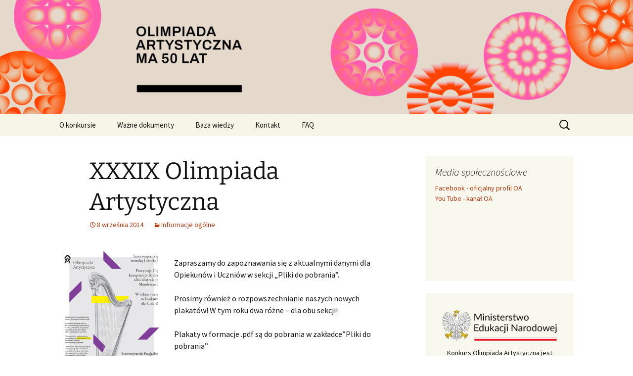

--- FILE ---
content_type: text/html; charset=UTF-8
request_url: https://olimpiada-artystyczna.pl/39-olimpiada-artystyczna/
body_size: 8590
content:
<!DOCTYPE html>
<html lang="pl-PL">
<head>
	<meta charset="UTF-8">
	<meta name="viewport" content="width=device-width">
	<title>XXXIX Olimpiada Artystyczna | Olimpiada Artystyczna</title>
	<link rel="profile" href="https://gmpg.org/xfn/11">
	<link rel="pingback" href="https://olimpiada-artystyczna.pl/xmlrpc.php">
	<meta name='robots' content='max-image-preview:large' />
<link rel="alternate" type="application/rss+xml" title="Olimpiada Artystyczna &raquo; Kanał z wpisami" href="https://olimpiada-artystyczna.pl/feed/" />
<link rel="alternate" type="application/rss+xml" title="Olimpiada Artystyczna &raquo; Kanał z komentarzami" href="https://olimpiada-artystyczna.pl/comments/feed/" />
<link rel="alternate" type="application/rss+xml" title="Olimpiada Artystyczna &raquo; XXXIX Olimpiada Artystyczna Kanał z komentarzami" href="https://olimpiada-artystyczna.pl/39-olimpiada-artystyczna/feed/" />
<script>
window._wpemojiSettings = {"baseUrl":"https:\/\/s.w.org\/images\/core\/emoji\/14.0.0\/72x72\/","ext":".png","svgUrl":"https:\/\/s.w.org\/images\/core\/emoji\/14.0.0\/svg\/","svgExt":".svg","source":{"concatemoji":"https:\/\/olimpiada-artystyczna.pl\/wp-includes\/js\/wp-emoji-release.min.js?ver=6.3.7"}};
/*! This file is auto-generated */
!function(i,n){var o,s,e;function c(e){try{var t={supportTests:e,timestamp:(new Date).valueOf()};sessionStorage.setItem(o,JSON.stringify(t))}catch(e){}}function p(e,t,n){e.clearRect(0,0,e.canvas.width,e.canvas.height),e.fillText(t,0,0);var t=new Uint32Array(e.getImageData(0,0,e.canvas.width,e.canvas.height).data),r=(e.clearRect(0,0,e.canvas.width,e.canvas.height),e.fillText(n,0,0),new Uint32Array(e.getImageData(0,0,e.canvas.width,e.canvas.height).data));return t.every(function(e,t){return e===r[t]})}function u(e,t,n){switch(t){case"flag":return n(e,"\ud83c\udff3\ufe0f\u200d\u26a7\ufe0f","\ud83c\udff3\ufe0f\u200b\u26a7\ufe0f")?!1:!n(e,"\ud83c\uddfa\ud83c\uddf3","\ud83c\uddfa\u200b\ud83c\uddf3")&&!n(e,"\ud83c\udff4\udb40\udc67\udb40\udc62\udb40\udc65\udb40\udc6e\udb40\udc67\udb40\udc7f","\ud83c\udff4\u200b\udb40\udc67\u200b\udb40\udc62\u200b\udb40\udc65\u200b\udb40\udc6e\u200b\udb40\udc67\u200b\udb40\udc7f");case"emoji":return!n(e,"\ud83e\udef1\ud83c\udffb\u200d\ud83e\udef2\ud83c\udfff","\ud83e\udef1\ud83c\udffb\u200b\ud83e\udef2\ud83c\udfff")}return!1}function f(e,t,n){var r="undefined"!=typeof WorkerGlobalScope&&self instanceof WorkerGlobalScope?new OffscreenCanvas(300,150):i.createElement("canvas"),a=r.getContext("2d",{willReadFrequently:!0}),o=(a.textBaseline="top",a.font="600 32px Arial",{});return e.forEach(function(e){o[e]=t(a,e,n)}),o}function t(e){var t=i.createElement("script");t.src=e,t.defer=!0,i.head.appendChild(t)}"undefined"!=typeof Promise&&(o="wpEmojiSettingsSupports",s=["flag","emoji"],n.supports={everything:!0,everythingExceptFlag:!0},e=new Promise(function(e){i.addEventListener("DOMContentLoaded",e,{once:!0})}),new Promise(function(t){var n=function(){try{var e=JSON.parse(sessionStorage.getItem(o));if("object"==typeof e&&"number"==typeof e.timestamp&&(new Date).valueOf()<e.timestamp+604800&&"object"==typeof e.supportTests)return e.supportTests}catch(e){}return null}();if(!n){if("undefined"!=typeof Worker&&"undefined"!=typeof OffscreenCanvas&&"undefined"!=typeof URL&&URL.createObjectURL&&"undefined"!=typeof Blob)try{var e="postMessage("+f.toString()+"("+[JSON.stringify(s),u.toString(),p.toString()].join(",")+"));",r=new Blob([e],{type:"text/javascript"}),a=new Worker(URL.createObjectURL(r),{name:"wpTestEmojiSupports"});return void(a.onmessage=function(e){c(n=e.data),a.terminate(),t(n)})}catch(e){}c(n=f(s,u,p))}t(n)}).then(function(e){for(var t in e)n.supports[t]=e[t],n.supports.everything=n.supports.everything&&n.supports[t],"flag"!==t&&(n.supports.everythingExceptFlag=n.supports.everythingExceptFlag&&n.supports[t]);n.supports.everythingExceptFlag=n.supports.everythingExceptFlag&&!n.supports.flag,n.DOMReady=!1,n.readyCallback=function(){n.DOMReady=!0}}).then(function(){return e}).then(function(){var e;n.supports.everything||(n.readyCallback(),(e=n.source||{}).concatemoji?t(e.concatemoji):e.wpemoji&&e.twemoji&&(t(e.twemoji),t(e.wpemoji)))}))}((window,document),window._wpemojiSettings);
</script>
<style>
img.wp-smiley,
img.emoji {
	display: inline !important;
	border: none !important;
	box-shadow: none !important;
	height: 1em !important;
	width: 1em !important;
	margin: 0 0.07em !important;
	vertical-align: -0.1em !important;
	background: none !important;
	padding: 0 !important;
}
</style>
	<link rel='stylesheet' id='wp-block-library-css' href='https://olimpiada-artystyczna.pl/wp-includes/css/dist/block-library/style.min.css?ver=6.3.7' media='all' />
<style id='wp-block-library-theme-inline-css'>
.wp-block-audio figcaption{color:#555;font-size:13px;text-align:center}.is-dark-theme .wp-block-audio figcaption{color:hsla(0,0%,100%,.65)}.wp-block-audio{margin:0 0 1em}.wp-block-code{border:1px solid #ccc;border-radius:4px;font-family:Menlo,Consolas,monaco,monospace;padding:.8em 1em}.wp-block-embed figcaption{color:#555;font-size:13px;text-align:center}.is-dark-theme .wp-block-embed figcaption{color:hsla(0,0%,100%,.65)}.wp-block-embed{margin:0 0 1em}.blocks-gallery-caption{color:#555;font-size:13px;text-align:center}.is-dark-theme .blocks-gallery-caption{color:hsla(0,0%,100%,.65)}.wp-block-image figcaption{color:#555;font-size:13px;text-align:center}.is-dark-theme .wp-block-image figcaption{color:hsla(0,0%,100%,.65)}.wp-block-image{margin:0 0 1em}.wp-block-pullquote{border-bottom:4px solid;border-top:4px solid;color:currentColor;margin-bottom:1.75em}.wp-block-pullquote cite,.wp-block-pullquote footer,.wp-block-pullquote__citation{color:currentColor;font-size:.8125em;font-style:normal;text-transform:uppercase}.wp-block-quote{border-left:.25em solid;margin:0 0 1.75em;padding-left:1em}.wp-block-quote cite,.wp-block-quote footer{color:currentColor;font-size:.8125em;font-style:normal;position:relative}.wp-block-quote.has-text-align-right{border-left:none;border-right:.25em solid;padding-left:0;padding-right:1em}.wp-block-quote.has-text-align-center{border:none;padding-left:0}.wp-block-quote.is-large,.wp-block-quote.is-style-large,.wp-block-quote.is-style-plain{border:none}.wp-block-search .wp-block-search__label{font-weight:700}.wp-block-search__button{border:1px solid #ccc;padding:.375em .625em}:where(.wp-block-group.has-background){padding:1.25em 2.375em}.wp-block-separator.has-css-opacity{opacity:.4}.wp-block-separator{border:none;border-bottom:2px solid;margin-left:auto;margin-right:auto}.wp-block-separator.has-alpha-channel-opacity{opacity:1}.wp-block-separator:not(.is-style-wide):not(.is-style-dots){width:100px}.wp-block-separator.has-background:not(.is-style-dots){border-bottom:none;height:1px}.wp-block-separator.has-background:not(.is-style-wide):not(.is-style-dots){height:2px}.wp-block-table{margin:0 0 1em}.wp-block-table td,.wp-block-table th{word-break:normal}.wp-block-table figcaption{color:#555;font-size:13px;text-align:center}.is-dark-theme .wp-block-table figcaption{color:hsla(0,0%,100%,.65)}.wp-block-video figcaption{color:#555;font-size:13px;text-align:center}.is-dark-theme .wp-block-video figcaption{color:hsla(0,0%,100%,.65)}.wp-block-video{margin:0 0 1em}.wp-block-template-part.has-background{margin-bottom:0;margin-top:0;padding:1.25em 2.375em}
</style>
<style id='classic-theme-styles-inline-css'>
/*! This file is auto-generated */
.wp-block-button__link{color:#fff;background-color:#32373c;border-radius:9999px;box-shadow:none;text-decoration:none;padding:calc(.667em + 2px) calc(1.333em + 2px);font-size:1.125em}.wp-block-file__button{background:#32373c;color:#fff;text-decoration:none}
</style>
<style id='global-styles-inline-css'>
body{--wp--preset--color--black: #000000;--wp--preset--color--cyan-bluish-gray: #abb8c3;--wp--preset--color--white: #fff;--wp--preset--color--pale-pink: #f78da7;--wp--preset--color--vivid-red: #cf2e2e;--wp--preset--color--luminous-vivid-orange: #ff6900;--wp--preset--color--luminous-vivid-amber: #fcb900;--wp--preset--color--light-green-cyan: #7bdcb5;--wp--preset--color--vivid-green-cyan: #00d084;--wp--preset--color--pale-cyan-blue: #8ed1fc;--wp--preset--color--vivid-cyan-blue: #0693e3;--wp--preset--color--vivid-purple: #9b51e0;--wp--preset--color--dark-gray: #141412;--wp--preset--color--red: #bc360a;--wp--preset--color--medium-orange: #db572f;--wp--preset--color--light-orange: #ea9629;--wp--preset--color--yellow: #fbca3c;--wp--preset--color--dark-brown: #220e10;--wp--preset--color--medium-brown: #722d19;--wp--preset--color--light-brown: #eadaa6;--wp--preset--color--beige: #e8e5ce;--wp--preset--color--off-white: #f7f5e7;--wp--preset--gradient--vivid-cyan-blue-to-vivid-purple: linear-gradient(135deg,rgba(6,147,227,1) 0%,rgb(155,81,224) 100%);--wp--preset--gradient--light-green-cyan-to-vivid-green-cyan: linear-gradient(135deg,rgb(122,220,180) 0%,rgb(0,208,130) 100%);--wp--preset--gradient--luminous-vivid-amber-to-luminous-vivid-orange: linear-gradient(135deg,rgba(252,185,0,1) 0%,rgba(255,105,0,1) 100%);--wp--preset--gradient--luminous-vivid-orange-to-vivid-red: linear-gradient(135deg,rgba(255,105,0,1) 0%,rgb(207,46,46) 100%);--wp--preset--gradient--very-light-gray-to-cyan-bluish-gray: linear-gradient(135deg,rgb(238,238,238) 0%,rgb(169,184,195) 100%);--wp--preset--gradient--cool-to-warm-spectrum: linear-gradient(135deg,rgb(74,234,220) 0%,rgb(151,120,209) 20%,rgb(207,42,186) 40%,rgb(238,44,130) 60%,rgb(251,105,98) 80%,rgb(254,248,76) 100%);--wp--preset--gradient--blush-light-purple: linear-gradient(135deg,rgb(255,206,236) 0%,rgb(152,150,240) 100%);--wp--preset--gradient--blush-bordeaux: linear-gradient(135deg,rgb(254,205,165) 0%,rgb(254,45,45) 50%,rgb(107,0,62) 100%);--wp--preset--gradient--luminous-dusk: linear-gradient(135deg,rgb(255,203,112) 0%,rgb(199,81,192) 50%,rgb(65,88,208) 100%);--wp--preset--gradient--pale-ocean: linear-gradient(135deg,rgb(255,245,203) 0%,rgb(182,227,212) 50%,rgb(51,167,181) 100%);--wp--preset--gradient--electric-grass: linear-gradient(135deg,rgb(202,248,128) 0%,rgb(113,206,126) 100%);--wp--preset--gradient--midnight: linear-gradient(135deg,rgb(2,3,129) 0%,rgb(40,116,252) 100%);--wp--preset--gradient--autumn-brown: linear-gradient(135deg, rgba(226,45,15,1) 0%, rgba(158,25,13,1) 100%);--wp--preset--gradient--sunset-yellow: linear-gradient(135deg, rgba(233,139,41,1) 0%, rgba(238,179,95,1) 100%);--wp--preset--gradient--light-sky: linear-gradient(135deg,rgba(228,228,228,1.0) 0%,rgba(208,225,252,1.0) 100%);--wp--preset--gradient--dark-sky: linear-gradient(135deg,rgba(0,0,0,1.0) 0%,rgba(56,61,69,1.0) 100%);--wp--preset--font-size--small: 13px;--wp--preset--font-size--medium: 20px;--wp--preset--font-size--large: 36px;--wp--preset--font-size--x-large: 42px;--wp--preset--spacing--20: 0.44rem;--wp--preset--spacing--30: 0.67rem;--wp--preset--spacing--40: 1rem;--wp--preset--spacing--50: 1.5rem;--wp--preset--spacing--60: 2.25rem;--wp--preset--spacing--70: 3.38rem;--wp--preset--spacing--80: 5.06rem;--wp--preset--shadow--natural: 6px 6px 9px rgba(0, 0, 0, 0.2);--wp--preset--shadow--deep: 12px 12px 50px rgba(0, 0, 0, 0.4);--wp--preset--shadow--sharp: 6px 6px 0px rgba(0, 0, 0, 0.2);--wp--preset--shadow--outlined: 6px 6px 0px -3px rgba(255, 255, 255, 1), 6px 6px rgba(0, 0, 0, 1);--wp--preset--shadow--crisp: 6px 6px 0px rgba(0, 0, 0, 1);}:where(.is-layout-flex){gap: 0.5em;}:where(.is-layout-grid){gap: 0.5em;}body .is-layout-flow > .alignleft{float: left;margin-inline-start: 0;margin-inline-end: 2em;}body .is-layout-flow > .alignright{float: right;margin-inline-start: 2em;margin-inline-end: 0;}body .is-layout-flow > .aligncenter{margin-left: auto !important;margin-right: auto !important;}body .is-layout-constrained > .alignleft{float: left;margin-inline-start: 0;margin-inline-end: 2em;}body .is-layout-constrained > .alignright{float: right;margin-inline-start: 2em;margin-inline-end: 0;}body .is-layout-constrained > .aligncenter{margin-left: auto !important;margin-right: auto !important;}body .is-layout-constrained > :where(:not(.alignleft):not(.alignright):not(.alignfull)){max-width: var(--wp--style--global--content-size);margin-left: auto !important;margin-right: auto !important;}body .is-layout-constrained > .alignwide{max-width: var(--wp--style--global--wide-size);}body .is-layout-flex{display: flex;}body .is-layout-flex{flex-wrap: wrap;align-items: center;}body .is-layout-flex > *{margin: 0;}body .is-layout-grid{display: grid;}body .is-layout-grid > *{margin: 0;}:where(.wp-block-columns.is-layout-flex){gap: 2em;}:where(.wp-block-columns.is-layout-grid){gap: 2em;}:where(.wp-block-post-template.is-layout-flex){gap: 1.25em;}:where(.wp-block-post-template.is-layout-grid){gap: 1.25em;}.has-black-color{color: var(--wp--preset--color--black) !important;}.has-cyan-bluish-gray-color{color: var(--wp--preset--color--cyan-bluish-gray) !important;}.has-white-color{color: var(--wp--preset--color--white) !important;}.has-pale-pink-color{color: var(--wp--preset--color--pale-pink) !important;}.has-vivid-red-color{color: var(--wp--preset--color--vivid-red) !important;}.has-luminous-vivid-orange-color{color: var(--wp--preset--color--luminous-vivid-orange) !important;}.has-luminous-vivid-amber-color{color: var(--wp--preset--color--luminous-vivid-amber) !important;}.has-light-green-cyan-color{color: var(--wp--preset--color--light-green-cyan) !important;}.has-vivid-green-cyan-color{color: var(--wp--preset--color--vivid-green-cyan) !important;}.has-pale-cyan-blue-color{color: var(--wp--preset--color--pale-cyan-blue) !important;}.has-vivid-cyan-blue-color{color: var(--wp--preset--color--vivid-cyan-blue) !important;}.has-vivid-purple-color{color: var(--wp--preset--color--vivid-purple) !important;}.has-black-background-color{background-color: var(--wp--preset--color--black) !important;}.has-cyan-bluish-gray-background-color{background-color: var(--wp--preset--color--cyan-bluish-gray) !important;}.has-white-background-color{background-color: var(--wp--preset--color--white) !important;}.has-pale-pink-background-color{background-color: var(--wp--preset--color--pale-pink) !important;}.has-vivid-red-background-color{background-color: var(--wp--preset--color--vivid-red) !important;}.has-luminous-vivid-orange-background-color{background-color: var(--wp--preset--color--luminous-vivid-orange) !important;}.has-luminous-vivid-amber-background-color{background-color: var(--wp--preset--color--luminous-vivid-amber) !important;}.has-light-green-cyan-background-color{background-color: var(--wp--preset--color--light-green-cyan) !important;}.has-vivid-green-cyan-background-color{background-color: var(--wp--preset--color--vivid-green-cyan) !important;}.has-pale-cyan-blue-background-color{background-color: var(--wp--preset--color--pale-cyan-blue) !important;}.has-vivid-cyan-blue-background-color{background-color: var(--wp--preset--color--vivid-cyan-blue) !important;}.has-vivid-purple-background-color{background-color: var(--wp--preset--color--vivid-purple) !important;}.has-black-border-color{border-color: var(--wp--preset--color--black) !important;}.has-cyan-bluish-gray-border-color{border-color: var(--wp--preset--color--cyan-bluish-gray) !important;}.has-white-border-color{border-color: var(--wp--preset--color--white) !important;}.has-pale-pink-border-color{border-color: var(--wp--preset--color--pale-pink) !important;}.has-vivid-red-border-color{border-color: var(--wp--preset--color--vivid-red) !important;}.has-luminous-vivid-orange-border-color{border-color: var(--wp--preset--color--luminous-vivid-orange) !important;}.has-luminous-vivid-amber-border-color{border-color: var(--wp--preset--color--luminous-vivid-amber) !important;}.has-light-green-cyan-border-color{border-color: var(--wp--preset--color--light-green-cyan) !important;}.has-vivid-green-cyan-border-color{border-color: var(--wp--preset--color--vivid-green-cyan) !important;}.has-pale-cyan-blue-border-color{border-color: var(--wp--preset--color--pale-cyan-blue) !important;}.has-vivid-cyan-blue-border-color{border-color: var(--wp--preset--color--vivid-cyan-blue) !important;}.has-vivid-purple-border-color{border-color: var(--wp--preset--color--vivid-purple) !important;}.has-vivid-cyan-blue-to-vivid-purple-gradient-background{background: var(--wp--preset--gradient--vivid-cyan-blue-to-vivid-purple) !important;}.has-light-green-cyan-to-vivid-green-cyan-gradient-background{background: var(--wp--preset--gradient--light-green-cyan-to-vivid-green-cyan) !important;}.has-luminous-vivid-amber-to-luminous-vivid-orange-gradient-background{background: var(--wp--preset--gradient--luminous-vivid-amber-to-luminous-vivid-orange) !important;}.has-luminous-vivid-orange-to-vivid-red-gradient-background{background: var(--wp--preset--gradient--luminous-vivid-orange-to-vivid-red) !important;}.has-very-light-gray-to-cyan-bluish-gray-gradient-background{background: var(--wp--preset--gradient--very-light-gray-to-cyan-bluish-gray) !important;}.has-cool-to-warm-spectrum-gradient-background{background: var(--wp--preset--gradient--cool-to-warm-spectrum) !important;}.has-blush-light-purple-gradient-background{background: var(--wp--preset--gradient--blush-light-purple) !important;}.has-blush-bordeaux-gradient-background{background: var(--wp--preset--gradient--blush-bordeaux) !important;}.has-luminous-dusk-gradient-background{background: var(--wp--preset--gradient--luminous-dusk) !important;}.has-pale-ocean-gradient-background{background: var(--wp--preset--gradient--pale-ocean) !important;}.has-electric-grass-gradient-background{background: var(--wp--preset--gradient--electric-grass) !important;}.has-midnight-gradient-background{background: var(--wp--preset--gradient--midnight) !important;}.has-small-font-size{font-size: var(--wp--preset--font-size--small) !important;}.has-medium-font-size{font-size: var(--wp--preset--font-size--medium) !important;}.has-large-font-size{font-size: var(--wp--preset--font-size--large) !important;}.has-x-large-font-size{font-size: var(--wp--preset--font-size--x-large) !important;}
.wp-block-navigation a:where(:not(.wp-element-button)){color: inherit;}
:where(.wp-block-post-template.is-layout-flex){gap: 1.25em;}:where(.wp-block-post-template.is-layout-grid){gap: 1.25em;}
:where(.wp-block-columns.is-layout-flex){gap: 2em;}:where(.wp-block-columns.is-layout-grid){gap: 2em;}
.wp-block-pullquote{font-size: 1.5em;line-height: 1.6;}
</style>
<link rel='stylesheet' id='twentythirteen-fonts-css' href='https://olimpiada-artystyczna.pl/wp-content/themes/twentythirteen/fonts/source-sans-pro-plus-bitter.css?ver=20230328' media='all' />
<link rel='stylesheet' id='genericons-css' href='https://olimpiada-artystyczna.pl/wp-content/themes/twentythirteen/genericons/genericons.css?ver=3.0.3' media='all' />
<link rel='stylesheet' id='twentythirteen-style-css' href='https://olimpiada-artystyczna.pl/wp-content/themes/twentythirteen/style.css?ver=20230808' media='all' />
<link rel='stylesheet' id='twentythirteen-block-style-css' href='https://olimpiada-artystyczna.pl/wp-content/themes/twentythirteen/css/blocks.css?ver=20230621' media='all' />
<script src='https://olimpiada-artystyczna.pl/wp-includes/js/jquery/jquery.min.js?ver=3.7.0' id='jquery-core-js'></script>
<script src='https://olimpiada-artystyczna.pl/wp-includes/js/jquery/jquery-migrate.min.js?ver=3.4.1' id='jquery-migrate-js'></script>
<link rel="https://api.w.org/" href="https://olimpiada-artystyczna.pl/wp-json/" /><link rel="alternate" type="application/json" href="https://olimpiada-artystyczna.pl/wp-json/wp/v2/posts/692" /><link rel="EditURI" type="application/rsd+xml" title="RSD" href="https://olimpiada-artystyczna.pl/xmlrpc.php?rsd" />
<meta name="generator" content="WordPress 6.3.7" />
<link rel="canonical" href="https://olimpiada-artystyczna.pl/39-olimpiada-artystyczna/" />
<link rel='shortlink' href='https://olimpiada-artystyczna.pl/?p=692' />
<link rel="alternate" type="application/json+oembed" href="https://olimpiada-artystyczna.pl/wp-json/oembed/1.0/embed?url=https%3A%2F%2Folimpiada-artystyczna.pl%2F39-olimpiada-artystyczna%2F" />
<link rel="alternate" type="text/xml+oembed" href="https://olimpiada-artystyczna.pl/wp-json/oembed/1.0/embed?url=https%3A%2F%2Folimpiada-artystyczna.pl%2F39-olimpiada-artystyczna%2F&#038;format=xml" />
	<style type="text/css" id="twentythirteen-header-css">
		.site-header {
		background: url(https://olimpiada-artystyczna.pl/wp-content/uploads/2025/09/cropped-web-1.png) no-repeat scroll top;
		background-size: 1600px auto;
	}
	@media (max-width: 767px) {
		.site-header {
			background-size: 768px auto;
		}
	}
	@media (max-width: 359px) {
		.site-header {
			background-size: 360px auto;
		}
	}
			.site-title,
	.site-description {
		position: absolute;
		clip: rect(1px 1px 1px 1px); /* IE7 */
		clip: rect(1px, 1px, 1px, 1px);
	}
			</style>
	</head>

<body class="post-template-default single single-post postid-692 single-format-standard wp-embed-responsive single-author sidebar">
		<div id="page" class="hfeed site">
		<header id="masthead" class="site-header">
			<a class="home-link" href="https://olimpiada-artystyczna.pl/" rel="home">
				<h1 class="site-title">Olimpiada Artystyczna</h1>
				<h2 class="site-description">Zapraszamy do udziału w Olimpiadzie Artystycznej!</h2>
			</a>

			<div id="navbar" class="navbar">
				<nav id="site-navigation" class="navigation main-navigation">
					<button class="menu-toggle">Menu</button>
					<a class="screen-reader-text skip-link" href="#content">
						Przejdź do treści					</a>
					<div class="menu-menu-1-container"><ul id="primary-menu" class="nav-menu"><li id="menu-item-309" class="menu-item menu-item-type-post_type menu-item-object-page menu-item-has-children menu-item-309"><a href="https://olimpiada-artystyczna.pl/o-konkursie/">O konkursie</a>
<ul class="sub-menu">
	<li id="menu-item-3286" class="menu-item menu-item-type-post_type menu-item-object-page menu-item-3286"><a href="https://olimpiada-artystyczna.pl/etapy-olimpiady-artystycznej/">Etapy Olimpiady Artystycznej</a></li>
	<li id="menu-item-3289" class="menu-item menu-item-type-post_type menu-item-object-page menu-item-3289"><a href="https://olimpiada-artystyczna.pl/historia-konkursu/">Historia konkursu</a></li>
	<li id="menu-item-372" class="menu-item menu-item-type-post_type menu-item-object-page menu-item-372"><a href="https://olimpiada-artystyczna.pl/o-konkursie/stowarzyszenie-przyjaciol-oa/">Stowarzyszenie Przyjaciół Olimpiady Artystycznej</a></li>
</ul>
</li>
<li id="menu-item-345" class="menu-item menu-item-type-post_type menu-item-object-page menu-item-345"><a href="https://olimpiada-artystyczna.pl/pliki-do-pobrania/">Ważne dokumenty</a></li>
<li id="menu-item-305" class="menu-item menu-item-type-post_type menu-item-object-page menu-item-has-children menu-item-305"><a href="https://olimpiada-artystyczna.pl/polecamy/">Baza wiedzy</a>
<ul class="sub-menu">
	<li id="menu-item-3307" class="menu-item menu-item-type-post_type menu-item-object-page menu-item-3307"><a href="https://olimpiada-artystyczna.pl/pomoce-dla-nauczycieli-i-uczniow/">Pomoce dla nauczycieli i uczniów</a></li>
	<li id="menu-item-3304" class="menu-item menu-item-type-post_type menu-item-object-page menu-item-3304"><a href="https://olimpiada-artystyczna.pl/warsztat-humanisty/">Warsztat humanisty</a></li>
	<li id="menu-item-3310" class="menu-item menu-item-type-post_type menu-item-object-page menu-item-3310"><a href="https://olimpiada-artystyczna.pl/wskazowki-dotyczace-oceny-prac-oraz-archiwalne-arkusze/">Wskazówki dotyczące oceny prac oraz archiwalne arkusze</a></li>
	<li id="menu-item-1294" class="menu-item menu-item-type-post_type menu-item-object-page menu-item-1294"><a href="https://olimpiada-artystyczna.pl/informacje-dla-uczestnikow/przygotowanie-tematu-wlasnego-krotki-przewodnik-dla-uczniow/">Temat własny – przewodniki dla uczniów</a></li>
	<li id="menu-item-344" class="menu-item menu-item-type-post_type menu-item-object-page menu-item-344"><a href="https://olimpiada-artystyczna.pl/polecamy/ciekawe-odnosniki/">Ciekawe odnośniki</a></li>
	<li id="menu-item-383" class="menu-item menu-item-type-post_type menu-item-object-page menu-item-383"><a href="https://olimpiada-artystyczna.pl/informacje-dla-uczestnikow/arkusze-z-poprzednich-edycji/">Arkusze z poprzednich edycji</a></li>
</ul>
</li>
<li id="menu-item-306" class="menu-item menu-item-type-post_type menu-item-object-page menu-item-306"><a href="https://olimpiada-artystyczna.pl/kontakt/">Kontakt</a></li>
<li id="menu-item-3281" class="menu-item menu-item-type-post_type menu-item-object-page menu-item-3281"><a href="https://olimpiada-artystyczna.pl/czesto-zadawane-pytania/">FAQ</a></li>
</ul></div>					<form role="search" method="get" class="search-form" action="https://olimpiada-artystyczna.pl/">
				<label>
					<span class="screen-reader-text">Szukaj:</span>
					<input type="search" class="search-field" placeholder="Szukaj &hellip;" value="" name="s" />
				</label>
				<input type="submit" class="search-submit" value="Szukaj" />
			</form>				</nav><!-- #site-navigation -->
			</div><!-- #navbar -->
		</header><!-- #masthead -->

		<div id="main" class="site-main">

	<div id="primary" class="content-area">
		<div id="content" class="site-content" role="main">

			
				
<article id="post-692" class="post-692 post type-post status-publish format-standard hentry category-informacje-ogolne">
	<header class="entry-header">
		
				<h1 class="entry-title">XXXIX Olimpiada Artystyczna</h1>
		
		<div class="entry-meta">
			<span class="date"><a href="https://olimpiada-artystyczna.pl/39-olimpiada-artystyczna/" title="Bezpośredni odnośnik do XXXIX Olimpiada Artystyczna" rel="bookmark"><time class="entry-date" datetime="2014-09-08T20:51:08+02:00">8 września 2014</time></a></span><span class="categories-links"><a href="https://olimpiada-artystyczna.pl/category/informacje-ogolne/" rel="category tag">Informacje ogólne</a></span><span class="author vcard"><a class="url fn n" href="https://olimpiada-artystyczna.pl/author/biurooa/" title="Zobacz wszystkie wpisy opublikowane przez biurooa" rel="author">biurooa</a></span>					</div><!-- .entry-meta -->
	</header><!-- .entry-header -->

		<div class="entry-content">
		<p><a href="https://olimpiada-artystyczna.pl/wp-content/uploads/2014/09/OA_plakat_muzyka_A4_WEB.jpg" target="_blank"><img decoding="async" fetchpriority="high" class="size-medium wp-image-695 alignleft" alt="XXXIX Plakat - sekcja historii muzyki" src="https://olimpiada-artystyczna.pl/wp-content/uploads/2014/09/OA_plakat_muzyka_A4_WEB-212x300.jpg" width="212" height="300" srcset="https://olimpiada-artystyczna.pl/wp-content/uploads/2014/09/OA_plakat_muzyka_A4_WEB-212x300.jpg 212w, https://olimpiada-artystyczna.pl/wp-content/uploads/2014/09/OA_plakat_muzyka_A4_WEB-724x1024.jpg 724w, https://olimpiada-artystyczna.pl/wp-content/uploads/2014/09/OA_plakat_muzyka_A4_WEB.jpg 794w" sizes="(max-width: 212px) 100vw, 212px" /></a></p>
<p>Zapraszamy do zapoznawania się z aktualnymi danymi dla Opiekunów i Uczniów w sekcji &#8222;Pliki do pobrania&#8221;.</p>
<p>Prosimy również o rozpowszechnianie naszych nowych plakatów! W tym roku dwa różne &#8211; dla obu sekcji!</p>
<p>Plakaty w formacje .pdf są do pobrania w zakładce&#8221;Pliki do pobrania&#8221;</p>
<p>[Kliknij na miniaturę &#8211; duży plik otworzy się w nowym oknie].</p>
<p>&nbsp;</p>
<p><a title="Plakat - XXXIX sztuka" href="https://olimpiada-artystyczna.pl/wp-content/uploads/2014/09/OA_plakat_sztuka_A4_WEB.jpg" target="_blank"><img decoding="async" class="size-medium wp-image-697 alignleft" alt="XXXIX Plakat - sekcja historii sztuki" src="https://olimpiada-artystyczna.pl/wp-content/uploads/2014/09/OA_plakat_sztuka_A4_WEB-212x300.jpg" width="212" height="300" srcset="https://olimpiada-artystyczna.pl/wp-content/uploads/2014/09/OA_plakat_sztuka_A4_WEB-212x300.jpg 212w, https://olimpiada-artystyczna.pl/wp-content/uploads/2014/09/OA_plakat_sztuka_A4_WEB-724x1024.jpg 724w, https://olimpiada-artystyczna.pl/wp-content/uploads/2014/09/OA_plakat_sztuka_A4_WEB.jpg 794w" sizes="(max-width: 212px) 100vw, 212px" /></a></p>
<p>Prosimy również o zapoznanie się ze zmianami, jakie nastąpiły w wykazie utworów i bibliografii dla sekcji historii muzyki.</p>
<p>&nbsp;</p>
<p>&nbsp;</p>
	</div><!-- .entry-content -->
	
	<footer class="entry-meta">
		
			</footer><!-- .entry-meta -->
</article><!-- #post -->
						<nav class="navigation post-navigation">
		<h1 class="screen-reader-text">
			Nawigacja wpisu		</h1>
		<div class="nav-links">

			<a href="https://olimpiada-artystyczna.pl/biuro-olimpiady-w-lipcu/" rel="prev"><span class="meta-nav">&larr;</span> &bdquo;Biuro Olimpiady w lipcu&rdquo;</a>			<a href="https://olimpiada-artystyczna.pl/dyzur-biura-w-dniu-16-wrzesnia/" rel="next">&bdquo;Dyżur Biura w dniu 16 września&rdquo; <span class="meta-nav">&rarr;</span></a>
		</div><!-- .nav-links -->
	</nav><!-- .navigation -->
						
<div id="comments" class="comments-area">

	
	
</div><!-- #comments -->

			
		</div><!-- #content -->
	</div><!-- #primary -->

	<div id="tertiary" class="sidebar-container" role="complementary">
		<div class="sidebar-inner">
			<div class="widget-area">
				<aside id="block-20" class="widget widget_block"><h3 class="widget-title">Media społecznościowe</h3><div class="wp-widget-group__inner-blocks">
<a title="Facebook" href="https://www.facebook.com/olimpiada.artystyczna1" target="_blank">Facebook - oficjalny profil OA</a>
<br>


<a title="You Tube - kanał OA" href="http://www.youtube.com/channel/UCInGdfNhEQsw-AkhZLSnRIQ/feed" target="_blank">You Tube - kanał OA</a>

<iframe src="//www.facebook.com/plugins/likebox.php?href=https%3A%2F%2Fwww.facebook.com%2Folimpiada.artystyczna1&amp;width=250&amp;height=290&amp;colorscheme=light&amp;show_faces=true&amp;header=true&amp;stream=false&amp;show_border=false" scrolling="no" frameborder="0" style="border:none; overflow:hidden; width:250px; height:130px;" allowTransparency="true"></iframe>
</div></aside><aside id="text-12" class="widget widget_text">			<div class="textwidget"><center>
<a href="http://www.men.gov.pl/" border="0"> <img src="https://olimpiada-artystyczna.pl/wp-content/uploads/2025/03/MEN_01_znak_siatka_podstawowy_kolor_biale_tlo.png"></img></a><br>Konkurs Olimpiada Artystyczna jest finansowany z dotacji Ministerstwa Edukacji Narodowej
</center></div>
		</aside><aside id="text-3" class="widget widget_text">			<div class="textwidget"><center>

<a href="http://www.wilanow-palac.pl/" border="0"> <img src="http://olimpiada-artystyczna.pl/wp-content/uploads/2014/03/Logo-Wilanow-Pantone-Poziom-2013-PRESS.jpg"></img></a>
<br>
<br>
<a href="http://www.mnw.art.pl/" border="0"> <img src="http://olimpiada-artystyczna.pl/wp-content/uploads/2014/03/mnw_200.jpg"></img></a>

</center></div>
		</aside><aside id="text-13" class="widget widget_text">			<div class="textwidget"><a href="http://olimpiada-artystyczna.pl/o-konkursie/stowarzyszenie-przyjaciol-oa/" border="0"> Stowarzyszenie Przyjaciół Olimpiady Artystycznej</a></div>
		</aside><aside id="nav_menu-6" class="widget widget_nav_menu"><h3 class="widget-title">Strefy specjalne</h3><nav class="menu-boczne-container" aria-label="Strefy specjalne"><ul id="menu-boczne" class="menu"><li id="menu-item-1282" class="menu-item menu-item-type-post_type menu-item-object-page menu-item-1282"><a href="https://olimpiada-artystyczna.pl/strefa-uczestnika-eliminacji-centralnych/">Strefa uczestnika eliminacji centralnych</a></li>
<li id="menu-item-951" class="menu-item menu-item-type-post_type menu-item-object-page menu-item-951"><a href="https://olimpiada-artystyczna.pl/strefa-sekretarza-okregowego/">Strefa sekretarza okręgowego</a></li>
</ul></nav></aside><aside id="text-10" class="widget widget_text">			<div class="textwidget"><font size="2">Używamy plików cookies, aby ułatwić Ci korzystanie z naszej strony oraz do celów statystycznych. Jeśli nie blokujesz tych plików, to zgadzasz się na ich użycie oraz zapisanie w pamięci urządzenia. Pamiętaj, że możesz samodzielnie zarządzać cookies, zmieniając ustawienia przeglądarki.
</font></div>
		</aside>			</div><!-- .widget-area -->
		</div><!-- .sidebar-inner -->
	</div><!-- #tertiary -->

		</div><!-- #main -->
		<footer id="colophon" class="site-footer">
			
			<div class="site-info">
								<a class="privacy-policy-link" href="https://olimpiada-artystyczna.pl/polityka-cookies/" rel="privacy-policy">Polityka Prywatności</a><span role="separator" aria-hidden="true"></span>				<a href="https://pl.wordpress.org/" class="imprint">
					Dumnie wspierane przez WordPress				</a>
			</div><!-- .site-info -->
		</footer><!-- #colophon -->
	</div><!-- #page -->

	<script src='https://olimpiada-artystyczna.pl/wp-content/themes/twentythirteen/js/functions.js?ver=20230526' id='twentythirteen-script-js'></script>
</body>
</html>
